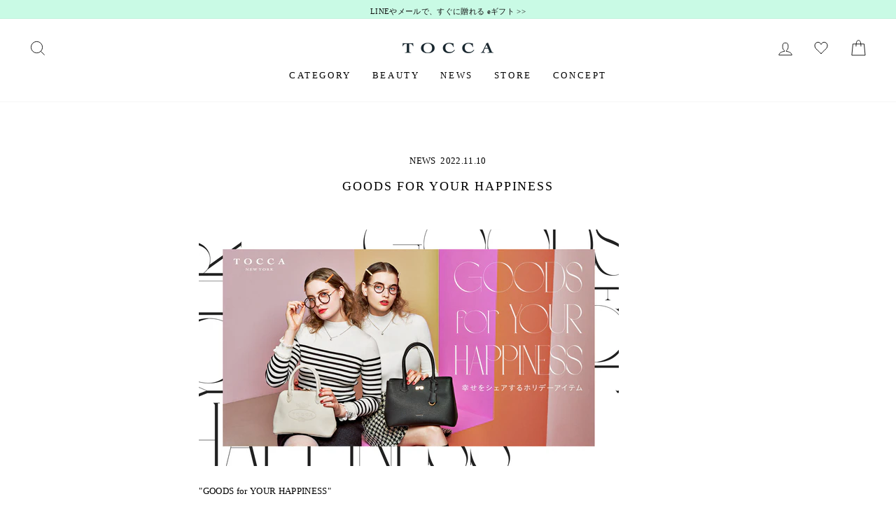

--- FILE ---
content_type: text/css
request_url: https://cdn.shopify.com/s/files/1/0520/6979/3957/files/blog-content.css?v=1615889744
body_size: 207
content:
@charset "UTF-8";*{padding:0;margin:0}ul,ol{list-style:none;margin:0}.news-page a{border-bottom:none!important}.news-page .mv-area img{display:block;margin:0 auto}.news-page .mv-area dt{font-size:18px}.news-page .mv-area dd{font-size:13px;color:#888;margin-top:30px}.news-page .txt-area{font-size:13px;line-height:2;margin:70px auto 140px}.news-page .txt-area a{text-decoration:underline;margin-top:20px}.rte-setting a:not(.btn):after,.rte a:not(.btn):after{border:none}.news-page .image-cont ul{overflow:hidden}.news-page .image-cont li{width:46%}.news-page .image-cont li:nth-child(2n){float:right;margin:80px 0}.news-page .image-cont li:nth-child(odd){clear:both;float:left}.news-page a:hover{opacity:.8}.news-page .image-cont .txt-link{font-size:12px;margin-top:20px;line-height:1.8}.news-page{letter-spacing:.15em;color:#333}.news-page .image-cont .subtxt-link{margin-top:14px}.news-page .image-cont .subtxt-link a{margin-bottom:8px;font-size:11px;color:#888;line-height:1.8;display:block}.news-page .back-btn{font-size:14px;text-align:center;width:300px;border:1px solid #aaaaaa;border-radius:100px;padding:13px 0;margin:100px auto 0}@media only screen and (max-width: 768px){.medium-up--three-quarters{max-width:100%;padding:0 0 0 calc(34 * (100vw / 750))}.news-page .mv-area{display:block}.news-page .mv-area img{margin:0 0 calc(40 * (100vw / 750)) 0}.news-page .mv-area dt{font-size:calc(32 * (100vw / 750))}.news-page .mv-area dd{font-size:calc(22 * (100vw / 750));margin-top:4vw}.news-page .txt-area{margin:calc(100 * (100vw / 750)) 0 calc(200 * (100vw / 750));font-size:3.2vw}.news-page .txt-area a{margin-top:4vw}.news-page .image-cont li:nth-child(odd),.news-page .image-cont li:nth-child(2n){float:none;width:100%;margin:0}.news-page .image-cont .txt-link{font-size:3.2vw}.news-page .image-cont .subtxt-link a{font-size:calc(22 * (100vw / 750))}.news-page .image-cont li{margin:0 0 calc(140 * (100vw / 750)) 0!important}.news-page .back-btn{font-size:3.2vw;margin:0 auto}}
/*# sourceMappingURL=/s/files/1/0520/6979/3957/files/blog-content.css.map?v=1615889744 */


--- FILE ---
content_type: image/svg+xml
request_url: https://cdn.shopify.com/s/files/1/0520/6979/3957/files/icon_line_share.svg?v=1613123476
body_size: -248
content:
<svg xmlns="http://www.w3.org/2000/svg" width="32" height="32" viewBox="0 0 32 32">
  <path d="M25.817 13.151c0.469 0 0.844 0.38 0.844 0.839 0 0.464-0.375 0.844-0.844 0.844h-2.339v1.5h2.339c0.469 0 0.844 0.375 0.844 0.839 0 0.459-0.375 0.839-0.844 0.839h-3.177c-0.463 0-0.837-0.38-0.837-0.839v-6.36c0-0.463 0.375-0.843 0.837-0.843h3.183c0.464 0 0.839 0.38 0.839 0.843 0 0.464-0.375 0.839-0.844 0.839h-2.339v1.5zM20.683 17.172c0 0.359-0.235 0.683-0.579 0.797-0.083 0.025-0.177 0.041-0.265 0.041-0.281 0-0.521-0.125-0.683-0.333l-3.255-4.427v3.921c0 0.459-0.371 0.839-0.839 0.839-0.464 0-0.839-0.38-0.839-0.839v-6.36c0-0.359 0.235-0.681 0.573-0.796 0.083-0.032 0.181-0.043 0.26-0.043 0.26 0 0.5 0.141 0.661 0.339l3.281 4.437v-3.937c0-0.463 0.375-0.843 0.839-0.843s0.844 0.38 0.844 0.843zM13.027 17.172c0 0.459-0.376 0.839-0.844 0.839-0.459 0-0.833-0.38-0.833-0.839v-6.36c0-0.463 0.375-0.843 0.839-0.843 0.463 0 0.839 0.38 0.839 0.843zM9.74 18.011h-3.183c-0.464 0-0.844-0.38-0.844-0.839v-6.36c0-0.463 0.38-0.843 0.844-0.843s0.839 0.38 0.839 0.843v5.521h2.344c0.463 0 0.839 0.375 0.839 0.839 0 0.459-0.381 0.839-0.839 0.839zM32 13.749c0-7.161-7.183-12.989-16-12.989s-16 5.828-16 12.989c0 6.417 5.693 11.792 13.38 12.813 0.521 0.109 1.229 0.344 1.412 0.787 0.161 0.4 0.104 1.020 0.052 1.443l-0.219 1.359c-0.063 0.401-0.323 1.579 1.396 0.86 1.724-0.719 9.224-5.437 12.583-9.303 2.297-2.515 3.396-5.099 3.396-7.959z"/>
</svg>
